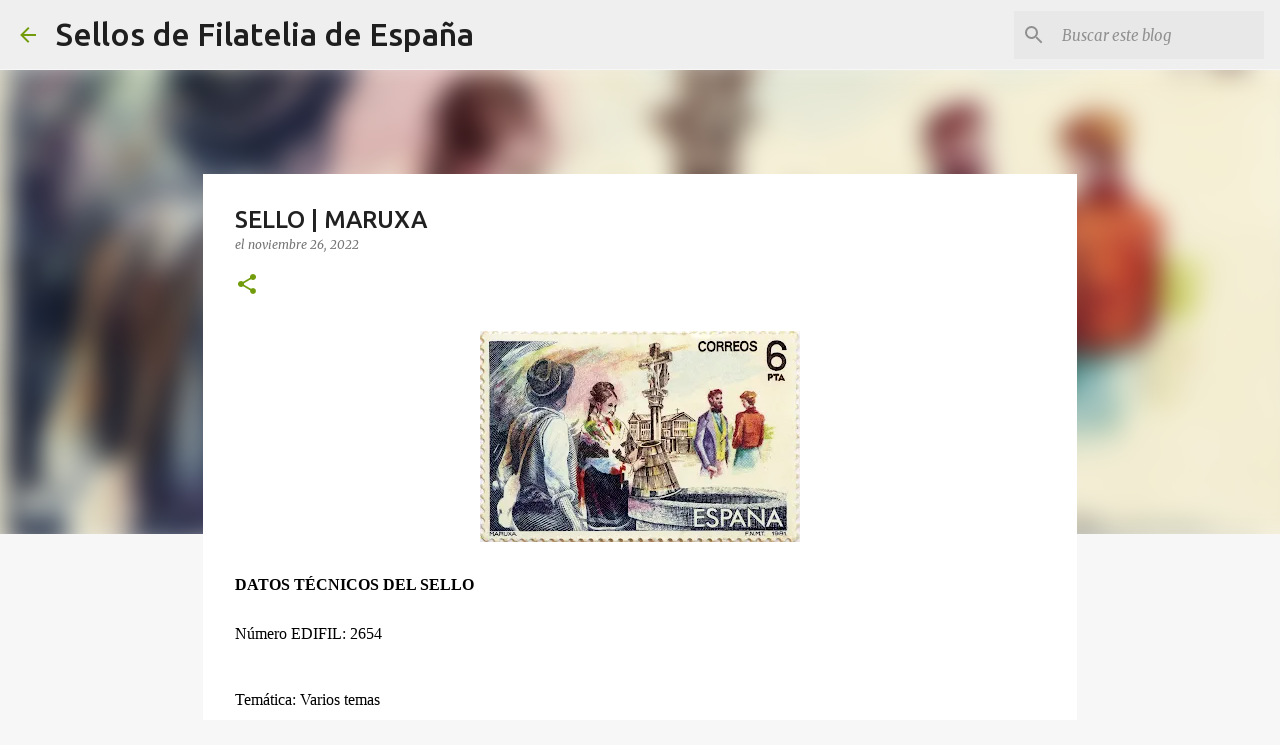

--- FILE ---
content_type: text/html; charset=utf-8
request_url: https://www.google.com/recaptcha/api2/aframe
body_size: 267
content:
<!DOCTYPE HTML><html><head><meta http-equiv="content-type" content="text/html; charset=UTF-8"></head><body><script nonce="zERk2gabQbQXhuDpI3hFrg">/** Anti-fraud and anti-abuse applications only. See google.com/recaptcha */ try{var clients={'sodar':'https://pagead2.googlesyndication.com/pagead/sodar?'};window.addEventListener("message",function(a){try{if(a.source===window.parent){var b=JSON.parse(a.data);var c=clients[b['id']];if(c){var d=document.createElement('img');d.src=c+b['params']+'&rc='+(localStorage.getItem("rc::a")?sessionStorage.getItem("rc::b"):"");window.document.body.appendChild(d);sessionStorage.setItem("rc::e",parseInt(sessionStorage.getItem("rc::e")||0)+1);localStorage.setItem("rc::h",'1769147615812');}}}catch(b){}});window.parent.postMessage("_grecaptcha_ready", "*");}catch(b){}</script></body></html>